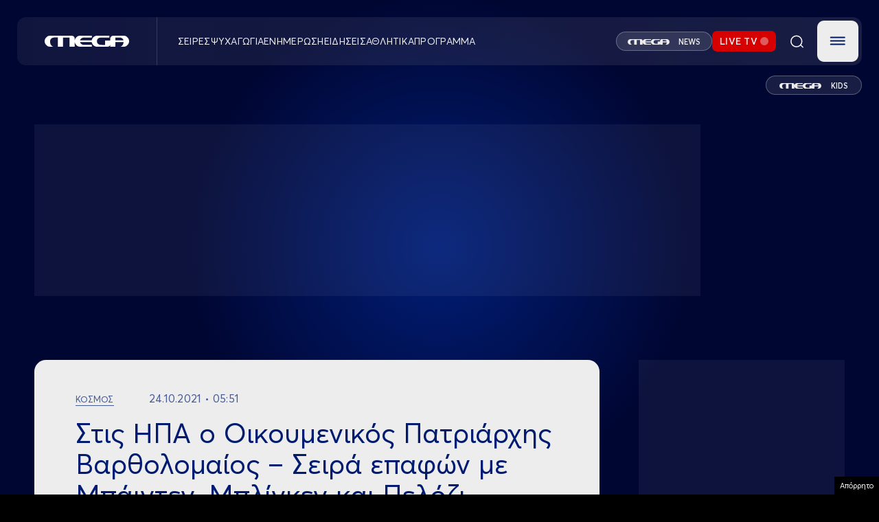

--- FILE ---
content_type: text/html; charset=utf-8
request_url: https://www.google.com/recaptcha/api2/aframe
body_size: 268
content:
<!DOCTYPE HTML><html><head><meta http-equiv="content-type" content="text/html; charset=UTF-8"></head><body><script nonce="iBxCc0NLFH50oJq384FKiQ">/** Anti-fraud and anti-abuse applications only. See google.com/recaptcha */ try{var clients={'sodar':'https://pagead2.googlesyndication.com/pagead/sodar?'};window.addEventListener("message",function(a){try{if(a.source===window.parent){var b=JSON.parse(a.data);var c=clients[b['id']];if(c){var d=document.createElement('img');d.src=c+b['params']+'&rc='+(localStorage.getItem("rc::a")?sessionStorage.getItem("rc::b"):"");window.document.body.appendChild(d);sessionStorage.setItem("rc::e",parseInt(sessionStorage.getItem("rc::e")||0)+1);localStorage.setItem("rc::h",'1768964300261');}}}catch(b){}});window.parent.postMessage("_grecaptcha_ready", "*");}catch(b){}</script></body></html>

--- FILE ---
content_type: application/javascript; charset=utf-8
request_url: https://fundingchoicesmessages.google.com/f/AGSKWxXuVuLSfWcq1spS0CKRMdlFsJuMtv5p-SW-hFONZ2k6kPiWzRh55QRPl0MqUZDNzOFmYRP-k2VNhmlAJkhC7vdh9gFBauL_xm2nmEWFDCwhOK54JFug2twusmzUopcZ9LdL8kzRtjbw9g20qonEhGlya6ZmOQkplcRSJyP35FH1AQOvSNInaYaEz4mR/_-contest-ad..com/ad1/-template-ads//adrotator2./onesheet-ad-
body_size: -1291
content:
window['7036ae84-fb12-4fed-8a3b-43a5599d5a7a'] = true;